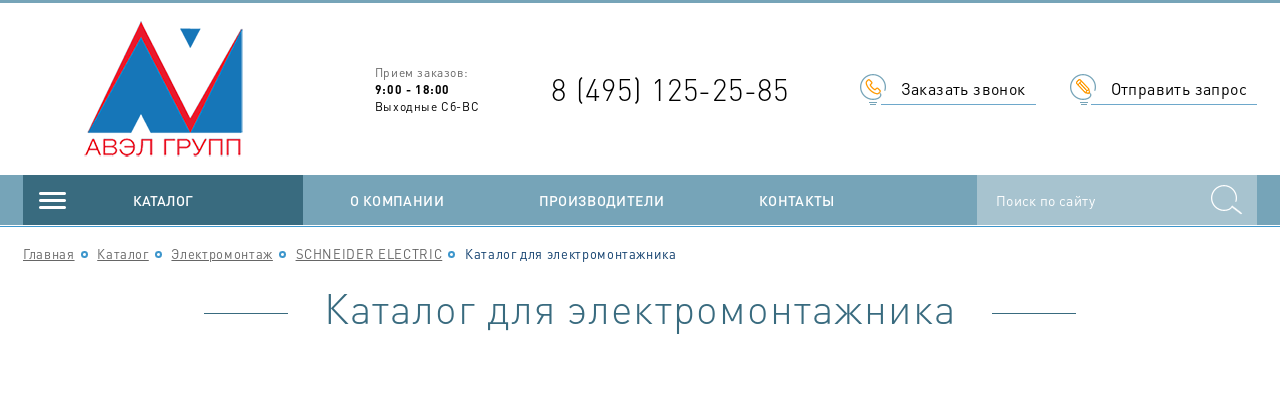

--- FILE ---
content_type: text/html; charset=utf-8
request_url: http://umi.avelgroup.ru/shop/elektromontazh/schneider-electric1/elektromontazh/
body_size: 12945
content:
<!DOCTYPE html><html xmlns:umi="http://www.umi-cms.ru/TR/umi" xmlns:xlink="http://www.w3.org/TR/xlink">
<head>
<meta http-equiv="X-UA-Compatible" content="IE=edge">
<meta http-equiv="Content-Type" content="text/html; charset=utf-8">
<meta name="keywords" content="">
<meta name="description" content="">
<meta name="viewport" content="width=device-width, initial-scale=1">
<meta name="format-detection" content="telephone=no">
<meta name="SKYPE_TOOLBAR" content="SKYPE_TOOLBAR_PARSER_COMPATIBLE">
<title>Каталог для электромонтажника</title>
<link rel="canonical" href="http://avelgroup.ru/shop/elektromontazh/schneider-electric1/elektromontazh/">
<link rel="apple-touch-icon" href="/templates/rubikon2/apple-touch-icon.png">
<link rel="icon" href="/templates/rubikon2/favicon.ico" type="image/x-icon">
<link rel="shortcut icon" href="/templates/rubikon2/favicon.ico" type="image/x-icon">
<link rel="stylesheet" href="/templates/rubikon2/css/owl.carousel.css">
<link rel="stylesheet" href="/templates/rubikon2/css/fancybox.css">
<link rel="stylesheet" href="/templates/rubikon2/css/styles.css">
<link rel="stylesheet" href="/templates/rubikon2/css/custom.css">
<link rel="stylesheet" href="/templates/rubikon2/css/response_1233.css" media="(max-width: 1233px)">
<link rel="stylesheet" href="/templates/rubikon2/css/response_1023.css" media="(max-width: 1023px)">
<link rel="stylesheet" href="/templates/rubikon2/css/response_767.css" media="(max-width: 767px)">
<link rel="stylesheet" href="/templates/rubikon2/css/response_479.css" media="(max-width: 479px)">
</head>
<body>
<div class="wrap">
<header><div class="wrapper_bg"><div class="top_line"></div></div>
<div class="cont">
<div class="logo"><a href="/"><img src="/images/rubikon/avell_logo1.png" alt=""></a></div>
<div class="time">
<span>Прием заказов:</span><p><strong>9:00 - 18:00</strong><br /> Выходные Сб-ВС</p></div>
<div class="phone">8 (495) 125-25-85</div>
<div class="links">
<a href="#callback_modal" class="callback_link modal_link">Заказать звонок</a><a href="#feedback_modal" class="feedback_link modal_link">Отправить запрос</a>
</div>
</div>
<div class="wrapper_bg border_bottom"><div class="cont"><div class="bottom">
<div class="modal_cont catalog">
<a href="/shop/" class="mini_modal_link catalog_link" data-modal-id="#catalog_modal">Каталог</a><div class="mini_modal" id="catalog_modal"><ul class="level1">
<li>
<a href="/shop/intergazcert/" class="sub_link">ИНТЕРГАЗСЕРТ</a><ul class="sub_menu">
<li><a href="/shop/intergazcert/svetovye-tehnologii/">СВЕТОВЫЕ ТЕХНОЛОГИИ</a></li>
<li><a href="/shop/intergazcert/galad/">GALAD</a></li>
<li><a href="/shop/intergazcert/lyudinovo-kabel/">ЛЮДИНОВОКАБЕЛЬ</a></li>
</ul>
</li>
<li>
<a href="/shop/svetotehnicheskaya-produkciya/" class="sub_link">Светотехника</a><ul class="sub_menu">
<li><a href="/shop/svetotehnicheskaya-produkciya/svetovye-tehnologii/">СВЕТОВЫЕ ТЕХНОЛОГИИ</a></li>
<li><a href="/shop/svetotehnicheskaya-produkciya/galad/">GALAD</a></li>
<li><a href="/shop/svetotehnicheskaya-produkciya/ledel/">LEDEL</a></li>
<li><a href="/shop/svetotehnicheskaya-produkciya/forus/">ФОКУС</a></li>
<li><a href="/shop/svetotehnicheskaya-produkciya/iek1/">IEK</a></li>
</ul>
</li>
<li>
<a href="/shop/machty-i-opory/" class="sub_link">Опоры, мачты, металлоконструкции</a><ul class="sub_menu">
<li><a href="/shop/machty-i-opory/opora-engineering/">ОПОРА ИНЖИНИРИНГ</a></li>
<li><a href="/shop/machty-i-opory/szmk/">СЗМК</a></li>
<li><a href="/shop/machty-i-opory/elsi1/">ЭЛСИ</a></li>
</ul>
</li>
<li>
<a href="/shop/kabel-provod-armatura/" class="sub_link">Кабель, провод, арматура</a><ul class="sub_menu">
<li><a href="/shop/kabel-provod-armatura/hka/">ХОЛДИНГ КАБЕЛЬНЫЙ АЛЬЯНС</a></li>
<li><a href="/shop/kabel-provod-armatura/lyudinovo-kabel/">ЛЮДИНОВОКАБЕЛЬ</a></li>
<li><a href="/shop/kabel-provod-armatura/saranskkabel/">САРАНСККАБЕЛЬ</a></li>
<li><a href="/shop/kabel-provod-armatura/estralin2/">ЭСТРАЛИН</a></li>
<li><a href="/shop/kabel-provod-armatura/energokabel/">ЭНЕРГОКАБЕЛЬ</a></li>
<li><a href="/shop/kabel-provod-armatura/niled/">НИЛЕД</a></li>
<li><a href="/shop/kabel-provod-armatura/kvt/">КВТ</a></li>
<li><a href="/shop/kabel-provod-armatura/transenergo/">ТРАНСЭНЕРГО</a></li>
</ul>
</li>
<li>
<a href="/shop/sistemy-dlya-prokladki-kabelya/" class="sub_link">Системы для прокладки кабеля</a><ul class="sub_menu">
<li><a href="/shop/sistemy-dlya-prokladki-kabelya/dkc1/">ДКС</a></li>
<li><a href="/shop/sistemy-dlya-prokladki-kabelya/obo-bettermann/">OBO BETTERMANN</a></li>
<li><a href="/shop/sistemy-dlya-prokladki-kabelya/kopos-electro1/">КОПОС-ЭЛЕКТРО</a></li>
<li><a href="/shop/sistemy-dlya-prokladki-kabelya/iek2/">IEK</a></li>
</ul>
</li>
<li>
<a href="/shop/nizkovol-tnoe-oborudovanie/" class="sub_link">Низковольтное оборудование</a><ul class="sub_menu">
<li><a href="/shop/nizkovol-tnoe-oborudovanie/lsis/">LS Industrial System</a></li>
<li><a href="/shop/nizkovol-tnoe-oborudovanie/abb/">ABB</a></li>
<li><a href="/shop/nizkovol-tnoe-oborudovanie/schneider-electric/">SCHNEIDER ELECTRIC</a></li>
<li><a href="/shop/nizkovol-tnoe-oborudovanie/iek/">IEK</a></li>
<li><a href="/shop/nizkovol-tnoe-oborudovanie/legrand1/">LEGRAND</a></li>
<li><a href="/shop/nizkovol-tnoe-oborudovanie/inkoteks/">ИНКОТЕКС</a></li>
<li><a href="/shop/nizkovol-tnoe-oborudovanie/fuji_electric/">FUJI Electric</a></li>
<li><a href="/shop/nizkovol-tnoe-oborudovanie/dkc2/">ДКС</a></li>
</ul>
</li>
<li>
<a href="/shop/elektromontazh/" class="sub_link">Электромонтаж</a><ul class="sub_menu">
<li><a href="/shop/elektromontazh/legrand2/">LEGRAND</a></li>
<li><a href="/shop/elektromontazh/schneider-electric1/">SCHNEIDER ELECTRIC</a></li>
<li><a href="/shop/elektromontazh/abb1/">ABB</a></li>
<li><a href="/shop/elektromontazh/dkc/">ДКС</a></li>
<li><a href="/shop/elektromontazh/kopos-electro/">КОПОС-ЭЛЕКТРО</a></li>
<li><a href="/shop/elektromontazh/iek1/">IEK</a></li>
</ul>
</li>
<li><a href="/shop/neftegaz/">Оборудование для нефтегазовой отрасли</a></li>
</ul></div>
</div>
<ul class="menu">
<li><a href="/about/">О компании</a></li>
<li><a href="/proizvoditeli1/">Производители</a></li>
<li><a href="/contacts/">Контакты</a></li>
<li><a href="/_/"></a></li>
</ul>
<a href="#" class="mob_menu_link"><span></span><span></span><span></span></a><div class="search"><form action="/search/search_do">
<input type="text" name="search_string" value="" class="input left" placeholder="Поиск по сайту"><button type="submit" class="submit_btn left"></button><div class="clear"></div>
</form></div>
</div></div></div></header><section class="page_content"><div class="cont">
<div class="breadcrumbs">
<a href="/">Главная</a><span class="sep"></span> <a href="/shop/">Каталог</a><span class="sep"></span> <a href="/shop/elektromontazh/">Электромонтаж</a><span class="sep"></span> <a href="/shop/elektromontazh/schneider-electric1/">SCHNEIDER ELECTRIC</a><span class="sep"></span> Каталог для электромонтажника</div>
<h1 class="page_title"><div>Каталог для электромонтажника</div></h1>
<div class="text_block"></div>
</div></section><footer><div id="map"><script type="text/javascript" charset="utf-8" async src="https://api-maps.yandex.ru/services/constructor/1.0/js/?um=constructor%3A3f3da75ebf0ec8b4d24ef09a311ce4a4ed52d1d3e77c99d7b6b21ad04f070968&amp;width=100%25&amp;height=450&amp;lang=ru_RU&amp;scroll=true"></script></div>
<div class="info"><div class="cont">
<div class="links">
<div class="title">НАВИГАЦИЯ</div>
<ul>
<li><a href="/">Главная</a></li>
<li><a href="/about/">О компании</a></li>
<li><a href="/proizvoditeli1/">Производители</a></li>
<li><a href="/contacts/">Контакты</a></li>
<li><a href="/_/"></a></li>
</ul>
</div>
<div class="links">
<div class="title">КАТАЛОГ</div>
<ul>
<li><a href="/shop/intergazcert/">ИНТЕРГАЗСЕРТ</a></li>
<li><a href="/shop/svetotehnicheskaya-produkciya/">Светотехника</a></li>
<li><a href="/shop/machty-i-opory/">Опоры, мачты, металлоконструкции</a></li>
<li><a href="/shop/kabel-provod-armatura/">Кабель, провод, арматура</a></li>
<li><a href="/shop/sistemy-dlya-prokladki-kabelya/">Системы для прокладки кабеля</a></li>
<li><a href="/shop/nizkovol-tnoe-oborudovanie/">Низковольтное оборудование</a></li>
<li><a href="/shop/elektromontazh/">Электромонтаж</a></li>
<li><a href="/shop/neftegaz/">Оборудование для нефтегазовой отрасли</a></li>
</ul>
</div>
<div class="contacts">
<div class="title">НАШИ КООРДИНАТЫ</div>
<div class="phone">8 (495) 125-25-85</div>
<div class="adres"><p>119415, Москва г, Вернадского пр-кт, дом № 41, строение 1</p></div>
<div class="email"><a href="mailto:info@avelgroup.ru">info@avelgroup.ru</a></div>
</div>
<div class="creator">
									Digital Production – <a href="https://tochka-ru.ru/" target="_blank">Точка.ру</a>
</div>
</div></div></footer>
</div>
<div class="modal" id="callback_modal">
<div class="modal_title">Заказать звонок</div>
<div class="data"><form xmlns="http://www.w3.org/1999/xhtml" method="post" action="/webforms/sendCustom/" class="form webforms" enctype="multipart/form-data"><input type="hidden" name="system_email_to" value="757"></input><div class="line "><div class="name">Имя<span class="required">*</span></div><div class="field"><input type="text" name="data[new][name]" class="input required" value=""></input></div></div><div class="line "><div class="name">Телефон<span class="required">*</span></div><div class="field"><input type="tel" name="data[new][phone]" class="input required" placeholder="+7 (___) ___-__-__" value=""></input></div></div><input type="hidden" name="system_form_id" value="137"></input><input type="hidden" name="ref_onsuccess" value="/webforms/posted/137/"></input><div class="submit"><button type="submit" class="submit_btn">Отправить</button></div></form></div>
</div>
<div class="modal" id="feedback_modal">
<div class="modal_title">Отправить запрос</div>
<div class="data"><form xmlns="http://www.w3.org/1999/xhtml" method="post" action="/webforms/sendCustom/" class="form webforms" enctype="multipart/form-data"><input type="hidden" name="system_email_to" value="757"></input><div class="line "><div class="name">Ваше имя</div><div class="field"><input type="text" name="data[new][vashe_imya]" class="input " value=""></input></div></div><div class="line "><div class="name">Ваш телефон<span class="required">*</span></div><div class="field"><input type="tel" name="data[new][phone]" class="input required" placeholder="+7 (___) ___-__-__" value=""></input></div></div><div class="line "><div class="name">Ваш e-mail<span class="required">*</span></div><div class="field"><input type="text" name="data[new][email]" class="input required" value=""></input></div></div><div class="line "><div class="name">Сообщение<span class="required">*</span></div><div class="field"><textarea name="data[new][msg]" value="" class="required"></textarea></div></div><input type="hidden" name="system_form_id" value="141"></input><input type="hidden" name="ref_onsuccess" value="/webforms/posted/141/"></input><div class="submit"><button type="submit" class="submit_btn">Отправить</button></div></form></div>
</div>
<div class="modal" id="success_modal">
<div class="modal_title">Спасибо!</div>
<div class="data"><div class="text">
							Спасибо за ваше сообщение, нам менеджер свяжется с Вами в ближайшее время.
						</div></div>
</div>
<script src="/templates/rubikon2/js/jquery-3.1.1.min.js"></script><script src="/templates/rubikon2/js/jquery-migrate-1.4.1.min.js"></script><script src="/templates/rubikon2/js/owl.carousel.min.js"></script><script src="/templates/rubikon2/js/fancybox.min.js"></script><script src="/templates/rubikon2/js/maskedinput.min.js"></script><script src="/templates/rubikon2/js/scripts.js"></script><script src="/templates/rubikon2/js/custom.js"></script>
</body>
</html>
<!-- This page generated in 0.26158 secs by XSLT, SITE MODE -->

--- FILE ---
content_type: text/css
request_url: http://umi.avelgroup.ru/templates/rubikon2/css/owl.carousel.css
body_size: 5107
content:
/**
 * Owl Carousel v2.2.1
 * Copyright 2013-2017 David Deutsch
 * Licensed under  ()
 */
/*
 *  Owl Carousel - Core
 */
.owl-carousel{
    /* position relative and z-index fix webkit rendering fonts issue */
    position: relative;
    z-index: 1;

    width: 100%;

    -webkit-tap-highlight-color: transparent;
}

.owl-carousel .owl-stage{
    position: relative;

    -ms-touch-action: pan-Y;
    -moz-backface-visibility: hidden;
    /* fix firefox animation glitch */
}
.owl-carousel .owl-stage:after{
    display: block;
    visibility: hidden;
    clear: both;

    height: 0;

    line-height: 0;

    content: '.';
}
.owl-carousel .owl-stage-outer{
    position: relative;

    overflow: hidden;
    /* fix for flashing background */

    -webkit-transform: translate3d(0px, 0px, 0px);
}
.owl-carousel .owl-wrapper,
.owl-carousel .owl-item{
    -webkit-transform: translate3d(0, 0, 0);
       -moz-transform: translate3d(0, 0, 0);
        -ms-transform: translate3d(0, 0, 0);

    -webkit-backface-visibility: hidden;
       -moz-backface-visibility: hidden;
        -ms-backface-visibility: hidden;
}
.owl-carousel .owl-item{
    position: relative;

    float: left;

    min-height: 1px;

    -webkit-backface-visibility: hidden;
    -webkit-tap-highlight-color: transparent;
    -webkit-touch-callout: none;
}

.owl-carousel .owl-nav.disabled,
.owl-carousel .owl-dots.disabled{
    display: none;
}
.owl-carousel .owl-nav .owl-prev,
.owl-carousel .owl-nav .owl-next,
.owl-carousel .owl-dot{
    cursor: pointer;
    cursor: hand;
    -webkit-user-select: none;
       -moz-user-select: none;
        -ms-user-select: none;
            user-select: none;

    -khtml-user-select: none;
}
.owl-carousel.owl-loaded{
    display: block;
}
.owl-carousel.owl-loading{
    display: block;

    opacity: 0;
}
.owl-carousel.owl-hidden{
    opacity: 0;
}
.owl-carousel.owl-refresh .owl-item{
    visibility: hidden;
}
.owl-carousel.owl-drag .owl-item{
    -webkit-user-select: none;
       -moz-user-select: none;
        -ms-user-select: none;
            user-select: none;
}
.owl-carousel.owl-grab{
    cursor: move;
    cursor: grab;
}
.owl-carousel.owl-rtl{
    direction: rtl;
}
.owl-carousel.owl-rtl .owl-item{
    float: right;
}

/* No Js */
.no-js .owl-carousel{
    display: block;
}

/*
 *  Owl Carousel - Animate Plugin
 */
.owl-carousel .animated{
    animation-duration: 1000ms;

    animation-fill-mode: both;
}

.owl-carousel .owl-animated-in{
    z-index: 0;
}

.owl-carousel .owl-animated-out{
    z-index: 1;
}

.owl-carousel .fadeOut{
    animation-name: fadeOut;
}

@keyframes fadeOut{
    0%{
        opacity: 1;
    }
    100%{
        opacity: 0;
    }
}

/*
 *  Owl Carousel - Auto Height Plugin
 */
.owl-height{
    transition: height 500ms ease-in-out;
}

/*
 *  Owl Carousel - Lazy Load Plugin
 */
.owl-carousel .owl-item .owl-lazy{
    opacity: 0;

    transition: opacity 400ms ease;
}

.owl-carousel .owl-item img.owl-lazy{
    transform-style: preserve-3d;
}

/*
 *  Owl Carousel - Video Plugin
 */
.owl-carousel .owl-video-wrapper{
    position: relative;

    height: 100%;

    background: #000;
}

.owl-carousel .owl-video-play-icon{
    position: absolute;
    top: 50%;
    left: 50%;
    z-index: 1;

    width: 80px;
    height: 80px;

    margin-top: -40px;
    margin-left: -40px;

    background: url('owl.video.play.png') no-repeat;

    cursor: pointer;
    transition: transform 100ms ease;

    -webkit-backface-visibility: hidden;
}

.owl-carousel .owl-video-play-icon:hover{
    -ms-transform: scale(1.3, 1.3);
        transform: scale(1.3, 1.3);
}

.owl-carousel .owl-video-playing .owl-video-tn,
.owl-carousel .owl-video-playing .owl-video-play-icon{
    display: none;
}

.owl-carousel .owl-video-tn{
    height: 100%;

    opacity: 0;
    background-repeat: no-repeat;
    background-position: center center;
    background-size: contain;

    transition: opacity 400ms ease;
}

.owl-carousel .owl-video-frame{
    position: relative;
    z-index: 1;

    width: 100%;
    height: 100%;
}


.owl-carousel .owl-nav .owl-prev,
.owl-carousel .owl-nav .owl-next{
    position: absolute;
    top: 50%;

    display: block;
    overflow: hidden;

    width: 44px;
    height: 53px;

    margin-top: -26px;

    background: url(../images/ic_slider_arrows.png) 0 0 no-repeat;

    text-indent: -9999px;
}

.owl-carousel .owl-nav .owl-prev{
    left: 0;

    background-position: 0 0;
}
.owl-carousel .owl-nav .owl-next{
    right: 0;

    background-position: 100% 0;
}

.owl-carousel .owl-nav .owl-prev:hover{
    background-position: 0 -53px;
}
.owl-carousel .owl-nav .owl-next:hover{
    background-position: 100% -53px;
}



.owl-dots{
    position: absolute;
    bottom: 17px;
    left: 0;

    width: 100%;
    height: 11px;

    text-align: center;
}

.owl-dot{
    display: inline-block;
    vertical-align: middle;
    width: 11px;
    height: 11px;
    margin: 0 5px;
    border: 1px solid #3e6e82;
    border-radius: 50%;
    background: #fff;
    transition: background .2s linear;
}

.owl-dot:hover,
.owl-dot.active{
    background: #ff9900;
}


--- FILE ---
content_type: text/css
request_url: http://umi.avelgroup.ru/templates/rubikon2/css/styles.css
body_size: 25843
content:
@font-face{    font-family: 'DINPro';    font-weight: 300;    font-style: normal;    src: url('../fonts/dinpro-light.eot');    src: url('../fonts/dinpro-light.woff') format('woff'),    url('../fonts/dinpro-light.ttf') format('truetype'),    url('../fonts/dinpro-light.svg') format('svg');}@font-face{    font-family: 'DINPro';    font-weight: normal;    font-style: normal;    src: url('../fonts/dinpro-regular.eot');    src: url('../fonts/dinpro-regular.woff') format('woff'),    url('../fonts/dinpro-regular.ttf') format('truetype'),    url('../fonts/dinpro-regular.svg') format('svg');}@font-face{    font-family: 'DINPro';    font-weight: 500;    font-style: normal;    src: url('../fonts/dinpro-medium.eot');    src: url('../fonts/dinpro-medium.woff') format('woff'),    url('../fonts/dinpro-medium.ttf') format('truetype'),    url('../fonts/dinpro-medium.svg') format('svg');}@font-face{    font-family: 'DINPro';    font-weight: 700;    font-style: normal;    src: url('../fonts/dinpro-bold.eot');    src: url('../fonts/dinpro-bold.woff') format('woff'),    url('../fonts/dinpro-bold.ttf') format('truetype'),    url('../fonts/dinpro-bold.svg') format('svg');}*{    -webkit-box-sizing: border-box;       -moz-box-sizing: border-box;            box-sizing: border-box;    margin: 0;    padding: 0;}*:before,*:after{    -webkit-box-sizing: border-box;       -moz-box-sizing: border-box;            box-sizing: border-box;}img{    border: none;}textarea{    overflow: auto;}input,textarea,input:active,textarea:active{         outline: none transparent !important;    box-shadow: none;    -moz-outline: none !important;}input[type=submit],button[type=submit]{    -webkit-border-radius: 0;    -webkit-appearance: none;}:focus{    outline: none;}/*---------------    Main styles---------------*/.clear{    clear: both;}.left{    float: left;}.right{    float: right;}html{    -webkit-font-smoothing: antialiased;    -moz-osx-font-smoothing: grayscale;}body{    background: #fff;    -webkit-text-size-adjust: 100%;}.wrap{    overflow: hidden;}.cont{    position: relative;    width: 100%;    max-width: 1264px;    margin: 0 auto;    padding: 0 15px;}.modal_cont{    position: relative;}.mini_modal{    position: absolute;    z-index: 999;    display: none;}.block_title{margin-bottom: 60px;color: #396b7f;font: 300 41px/41px DINPro;text-align: center;letter-spacing: .025em;}.block_title div{    position: relative;    display: inline-block;    vertical-align: top;    padding: 0 120px;}.block_title div:before,.block_title div:after{position: absolute;top: 50%;left: 0;display: block;width: 84px;height: 1px;margin-top: 5px;background: #396b7f;content: '';}.block_title div:after{    right: 0;    left: auto;}.block_title .icon{    position: relative;    display: inline-block;    vertical-align: top;}.block_title .icon:before{    position: absolute;    top: -9px;    left: 50%;    display: block;    width: 33px;    height: 16px;    margin-left: -16px;    background: url(../images/ic_block_title1.png) 0 0 no-repeat;    content: '';}.block_title .icon:after{position: absolute;bottom: -14px;left: 50%;display: block;width: 14px;height: 6px;margin-left: -7px;border-top: 1px solid #396b7f;border-bottom: 1px solid #396b7f;content: '';}.page_title{position: relative;margin-bottom: 60px;color: #396b7f;font: 300 41px/41px DINPro;text-align: center;letter-spacing: .025em;}.page_title:before{    position: absolute;    top: -9px;    left: 50%;    display: block;    width: 33px;    height: 16px;    margin-left: -16px;    background: url(../images/ic_block_title1.png) 0 0 no-repeat;    content: '';}.page_title:after{position: absolute;bottom: -14px;left: 50%;display: block;width: 14px;height: 6px;margin-left: -7px;border-top: 1px solid #396b7f;border-bottom: 1px solid #396b7f;content: '';}.page_title div{    position: relative;    display: inline-block;    vertical-align: top;    padding: 0 120px;}.page_title div:before,.page_title div:after{position: absolute;top: 50%;left: 0;display: block;width: 84px;height: 1px;margin-top: 5px;background: #396b7f;content: '';}.page_title div:after{    right: 0;    left: auto;}.page_content{    padding: 20px 0 0;}.breadcrumbs{    margin-bottom: 25px;    color: #0e3d6c;    font: 13px/17px DINPro;    letter-spacing: .05em;}.breadcrumbs a{    color: #666;}.breadcrumbs a:hover{    text-decoration: none;}.breadcrumbs .sep{    position: relative;    top: -1px;    display: inline-block;    vertical-align: middle;    width: 7px;    height: 7px;    margin: 0 6px;    border: 2px solid #3d96cc;    border-radius: 50%;    background: #fff;}.form .line{    margin-bottom: 19px;}.form .name{    margin-bottom: 10px;    color: #1f262d;    font: 15px/15px DINPro;}.form .field{    position: relative;}.form .input{    display: block;    width: 100%;    height: 50px;    padding: 0 19px;    color: #000;    font: 14px DINPro;    border: 1px solid #ccc;    background: #f5f9fb;    letter-spacing: .025em;}.form textarea{    display: block;    width: 100%;    height: 100px;    padding: 10px 19px;    color: #000;    font: 14px DINPro;    border: 1px solid #ccc;    background: #f5f9fb;    resize: none;    letter-spacing: .025em;}.form ::-webkit-input-placeholder{    color: #666;}.form ::-moz-placeholder{    color: #666;}.form :-moz-placeholder{    color: #666;}.form :-ms-input-placeholder{    color: #666;}.form .submit{    padding-top: 3px;}.form .submit_btn{display: inline-block;vertical-align: top;width: 100%;height: 53px;color: #fff;font: 700 16px DINPro;border: none;background: #76a4b8;cursor: pointer;text-transform: uppercase;transition: background .2s linear;}.form .submit_btn:hover{background: #396b7f;}/*---------------   Header---------------*/header .cont{    display: flex;    justify-content: space-between;    align-items: center;    align-content: flex-start;    flex-wrap: wrap;}header .logo{    width: 280px;    padding: 15px 0;    text-align: center;}header .logo a{    display: inline-block;    vertical-align: top;}header .logo img{    display: block;    max-width: 100%;}header .time{    color: #000;    font: 12px/17px DINPro;    letter-spacing: .05em;}header .time span{    display: block;    color: #666;}header .time b{    display: block;}header .phone{    color: #000;    font: 300 30px DINPro;    letter-spacing: .025em;}header .links a{    position: relative;    display: inline-block;    vertical-align: top;    margin-left: 20px;    padding-right: 10px;    padding-left: 20px;    color: #000;    font: 16px/30px DINPro;    border-bottom: 1px solid #6ea8cb;    text-decoration: none;    letter-spacing: .025em;    transition: color .2s linear;}header .links a + a{    margin-left: 55px;}header .links a.callback_link:before{    position: absolute;    bottom: -1px;    left: -21px;    display: block;    width: 26px;    height: 31px;    background: url(../images/ic_callback_link.png) 0 0 no-repeat;    content: '';}header .links a.feedback_link:before{    position: absolute;    bottom: -1px;    left: -21px;    display: block;    width: 26px;    height: 31px;    background: url(../images/ic_feedback_link.png) 0 0 no-repeat;    content: '';}header .links a:hover{    color: #6ea8cb;}header .bottom{    position: relative;    display: flex;    width: 100%;    justify-content: space-between;    align-items: stretch;    align-content: flex-start;    flex-wrap: wrap;}header .search{position: relative;width: 280px;background: #a7c3cf;}header .search .input{    display: block;width: 100%;height: 50px;padding: 0 60px 0 19px;color: #fff;font: 14px DINPro;border: none;background: #a7c3cf;letter-spacing: .025em;    }header .search ::-webkit-input-placeholder{    color: #fff;}header .search ::-moz-placeholder{    color: #fff;}header .search :-moz-placeholder{    color: #fff;}header .search :-ms-input-placeholder{    color: #fff;}header .search .submit_btn{    display: block;    width: 60px;    height: 50px;    margin-left: -60px;    border: none;    background: url(../images/ic_search.png) 50% 50% no-repeat;    cursor: pointer;}header .menu{    display: block;    display: flex;    width: calc(100% - 560px);    justify-content: space-around;    align-items: stretch;    align-content: flex-start;    flex-wrap: wrap;}header .menu li{    list-style: none;}header .menu li a{position: relative;display: inline-block;vertical-align: top;color: #fff;font: 500 14px/50px DINPro;text-decoration: none;text-transform: uppercase;letter-spacing: .025em;}header .mob_menu_link{    display: none;    width: calc(100% - 560px);    height: 50px;    padding: 13px 0;}header .mob_menu_link span{    display: block;    width: 35px;    height: 4px;    margin: 0 auto;    background: #000;    transition: background .2s linear;}header .mob_menu_link span + span{    margin-top: 6px;}header .mob_menu_link.active span{    background: #3d96cc;}header .catalog{    width: 280px;    height: 50px;}header .catalog_link{display: block;width: 100%;height: 50px;color: #fff;font: 500 14px/50px DINPro;background: #396b7f url(../images/ic_catalog_link.png) 16px 50% no-repeat;text-align: center;text-decoration: none;text-transform: uppercase;transition: background-color .2s linear;}header .catalog_link:hover,header .catalog_link.active{background-color: #396b7f;}#catalog_modal .level1{position: absolute;top: 1px;left: 0;z-index: 99;width: 280px;padding: 1px;background: #ddf1f6;box-shadow: inset 0 0 0 1px #9b9b9b,    0 3px 7px rgba(0,0,0,.22);}#catalog_modal .level1 > li{    display: block;    list-style: none;}#catalog_modal .level1 > li > a{position: relative;display: block;width: 100%;height: 54px;padding: 0 25px;color: #000;font: 700 16px/54px DINPro;text-decoration: none;letter-spacing: .025em;transition: .2s linear;}#catalog_modal .level1 > li > a.sub_link:after{position: absolute;top: 0;right: -28px;display: block;width: 28px;height: 54px;opacity: 0;border-top: 27px solid transparent;border-right: 14px solid transparent;border-bottom: 27px solid transparent;border-left: 14px solid #396b7f;content: '';transition: opacity .2s linear;}#catalog_modal .level1 > li:hover > a{color: #fff;background: #396b7f;}#catalog_modal .level1 > li:hover > a.sub_link:after{    opacity: 1;}#catalog_modal .sub_menu{    position: absolute;    top: 0;    left: 279px;    z-index: -1;    display: none;    width: 258px;    min-height: 100%;    padding: 1px;    background: #f7fbfc;    box-shadow: inset 0 0 0 1px #9b9b9b,    0 3px 7px rgba(0,0,0,.22);}#catalog_modal .level1 > li:hover .sub_menu{    display: block;}#catalog_modal .sub_menu > li{    display: block;    list-style: none;}#catalog_modal .sub_menu > li > a{position: relative;display: block;vertical-align: middle;width: 100%;height: 54px;padding: 0 30px;color: #0e3d6c;font: 500 16px/54px DINPro;text-decoration: none;letter-spacing: .025em;transition: .2s linear;}#catalog_modal .sub_menu > li > a:before{    position: absolute;    top: 24px;    left: 14px;    display: block;    width: 6px;    height: 6px;    border: 2px solid #3d96cc;    border-radius: 50%;    content: '';    transition: border-color .2s linear;}#catalog_modal .sub_menu > li > a:after{position: absolute;top: 0;right: -28px;display: block;width: 28px;height: 54px;opacity: 0;border-top: 27px solid transparent;border-right: 14px solid transparent;border-bottom: 27px solid transparent;border-left: 14px solid #396b7f;content: '';transition: opacity .2s linear;}#catalog_modal .sub_menu > li:hover > a{color: #fff;background: #396b7f;}#catalog_modal .sub_menu > li:hover > a:before{    border-color: #fff;}#catalog_modal .sub_menu > li:hover > a:after{    opacity: 1;}#catalog_modal .level3{    position: absolute;    top: 0;    left: 257px;    z-index: 99;    z-index: -1;    display: none;    width: 280px;    height: 100%;    padding: 1px;    background: #fdfefe;    box-shadow: inset 0 0 0 1px #9b9b9b,    0 3px 7px rgba(0,0,0,.22);}#catalog_modal .sub_menu > li:hover .level3{    display: block;}#catalog_modal .level3 > li{    display: block;    list-style: none;}#catalog_modal .level3 > li > a{    position: relative;    z-index: 1;    display: block;    vertical-align: middle;    width: 100%;    height: 54px;    padding: 0 10px 0 30px;    color: #0e3d6c;    font: 16px/54px DINPro;    text-decoration: none;    letter-spacing: .025em;    transition: .2s linear;}#catalog_modal .level3 > li:hover > a{    color: #fff;    background: #5aa5d3;}/*---------------   Sidebar---------------*/aside{    width: 280px;}aside .cats{    margin-bottom: 40px;}aside .cats .title{margin-bottom: 4px;padding-bottom: 10px;color: #396b7f;font: 500 22px DINPro;border-bottom: 3px solid #396b7f;text-align: center;letter-spacing: .025em;}aside .cats > ul > li{    list-style: none;    border-bottom: 1px solid #d1e9f9;}aside .cats > ul > li > a{    position: relative;    display: block;    padding: 18px 24px 19px;    color: #0e3d6c;    font: 500 15px DINPro;    background: #f7fbfc;    text-decoration: none;    letter-spacing: .025em;    transition: .2s linear;}aside .cats > ul > li > a:before{    position: absolute;    top: 26px;    left: 9px;    display: block;    width: 6px;    height: 6px;    border: 2px solid #3d96cc;    border-radius: 50%;    content: '';}aside .cats > ul > li > a:hover,aside .cats > ul > li > a.active{color: #fff;background: #396b7f;}aside .cats .sub_cats{    display: none;    padding: 10px;    background: #fdfefe;}aside .cats .sub_cats li{    list-style: none;}aside .cats .sub_cats li a{    position: relative;    display: block;    padding: 5px 10px 7px 28px;    color: #0e3d6c;    font: 16px DINPro;    text-decoration: none;    letter-spacing: .025em;    transition: .2s linear;}aside .cats .sub_cats li a:before{    position: absolute;    top: 16px;    left: 12px;    display: block;    width: 8px;    height: 2px;    background: #00a1b2;    content: '';    transition: background .2s linear;}aside .cats .sub_cats li a:hover,aside .cats .sub_cats li a.active{color: #fff;background: #ff9900;}aside .cats .sub_cats li a:hover:before,aside .cats .sub_cats li a.active:before{    background: #fff;}/*---------------   Main section---------------*/.main_slider{    margin-bottom: 60px;}.main_slider .slide{    display: none;    justify-content: space-between;    align-items: center;    align-content: flex-start;    flex-wrap: wrap;}.main_slider .owl-carousel .slide:first-child,.main_slider .owl-carousel.owl-loaded .slide{    display: flex;}.main_slider .slide .info{    width: 510px;    padding-left: 75px;}.main_slider .slide .info .title{    color: #000;    font: 300 57px/57px DINPro;    letter-spacing: .025em;}.main_slider .slide .info .title a{    color: #000;    text-decoration: none;}.main_slider .slide .info .desc{margin-top: 5px;color: #396b7f;font: 700 36px DINPro;}.main_slider .slide .info .details{display: inline-block;vertical-align: top;height: 50px;margin-top: 45px;padding: 0 15px 0 33px;color: #fff;font: 500 14px/50px DINPro;background: #ff9900;text-decoration: none;text-transform: uppercase;transition: background-color .2s linear;}.main_slider .slide .info .details img{    position: relative;    top: -1px;    display: inline-block;    vertical-align: middle;    margin-left: 16px;}.main_slider .slide .info .details:hover{    background-color: #49b1f2;}.main_slider .slide .img{    display: block;    width: calc(100% - 510px);    height: 444px;    line-height: 444px;    text-decoration: none;}.main_slider .slide .img img{    position: relative;    top: -1px;    display: inline-block;    vertical-align: middle;    max-width: 100%;}.cats_wall{    margin-bottom: 40px;}.cats_wall .grid{    display: flex;    margin-left: -6px;    justify-content: flex-start;    align-items: stretch;    align-content: flex-start;    flex-wrap: wrap;}.cats_wall .cat_wrap{    flex-direction: column;    width: 25%;    margin-bottom: 30px;}.cats_wall .cat{    position: relative;    display: block;    overflow: hidden;    width: calc(100% - 6px);    margin-left: 6px;    color: #000;    font: 700 16px/19px DINPro;    text-align: center;    text-decoration: none;    letter-spacing: .025em;}.cats_wall .cat img{    display: block;    width: 100%;}.cats_wall .cat .name{    position: absolute;    bottom: 0;    left: 0;    display: table;    width: 100%;}.cats_wall .cat .name .box{    display: table-cell;    vertical-align: middle;    width: 100%;    height: 54px;    padding: 10px;    background: rgba(255,255,255,.9);    transition: background .2s linear;}.cats_wall .cat:hover{color: #fff;outline: 2px solid #ff9900;outline-offset: -2px;}.cats_wall .cat:hover .name .box{background: #ff9900;}.partners{    margin-bottom: 50px;}.partners .block_title{    margin-bottom: 40px;}.partners .slider{    padding: 0 45px;}.partners .slide{    display: none;    height: 100px;    line-height: 100px;    text-align: center;}.partners .owl-carousel.owl-loaded .slide{    display: block;}.partners .slide img{    position: relative;    top: -1px;    vertical-align: middle;    max-width: 90%;    max-height: 100%;}.text_block{    padding-bottom: 10px;    color: #000;    font: 14px/27px DINPro;    letter-spacing: .025em;}.text_block h1,.text_block .title{    margin-bottom: 25px;    font: 300 45px/45px DINPro;}.text_block p{    margin-bottom: 20px;}.text_block .cat_logo{    width: 260px;    height: 135px;    margin-right: 20px;    margin-bottom: 20px;    line-height: 135px;    text-align: center;}.text_block .cat_logo img{    position: relative;    top: -1px;    display: inline-block;    vertical-align: middle;    max-width: 100%;    max-height: 100%;}.text_block .spoler_link{    position: relative;    display: block;    width: 100%;    height: 25px;    margin-bottom: 22px;    padding-right: 25px;    color: #3d96cc;    font: 13px/25px DINPro;    text-align: right;    text-decoration: none;}.text_block .spoler_link span{    position: relative;    z-index: 2;    display: inline-block;    vertical-align: top;    padding: 0 10px;    background: #fff;}.text_block .spoler_link:before{    position: absolute;    top: 50%;    left: 0;    z-index: 1;    display: block;    width: 100%;    height: 1px;    background: #3d96cc;    content: '';}.text_block .spoler_link:after{    position: absolute;    top: 0;    right: 0;    z-index: 2;    display: block;    width: 25px;    height: 25px;    border-radius: 50%;    background: #fff url(../images/ic_spoler_link.png) 0 0 no-repeat;    content: '';}.text_block .spoler_link:hover:after{    background-position: 0 -25px;}.text_block .hide{    display: none;}.content{    width: calc(100% - 317px);}.pagination{    padding: 30px 0 60px;    text-align: center;}.pagination a{position: relative;display: inline-block;vertical-align: top;width: 38px;height: 38px;margin: 0 3px;color: #76a4b8;font: 500 16px/38px DINPro;border-radius: 50%;text-decoration: none;transition: .2s linear;}.pagination a:after{position: absolute;bottom: -7px;left: 50%;display: block;width: 12px;height: 5px;margin-left: -6px;opacity: 0;border-top: 2px solid #76a4b8;border-bottom: 2px solid #76a4b8;content: '';transition: opacity .2s linear;}.pagination a:hover,.pagination a.active{color: #fff;background: #76a4b8;}.pagination a:hover:after,.pagination a.active:after{    opacity: 1;}.pagination .sep{    display: inline-block;    vertical-align: top;    width: 38px;    height: 38px;    margin: 0 3px;    color: #3d96cc;    font: 500 16px/38px DINPro;}.pagination a.prev,.pagination a.next{    background: url(../images/ic_pag_arrows.png) 0 0 no-repeat;    transition: none;}.pagination a.prev{    margin-right: 16px;    background-position: 0 0;}.pagination a.next{    margin-left: 16px;    background-position: 100% 0;}.pagination a.prev:hover{    background-position: 0 -38px;}.pagination a.next:hover{    background-position: 100% -38px;}.products .grid{    display: flex;    margin-left: -36px;    justify-content: flex-start;    align-items: stretch;    align-content: flex-start;    flex-wrap: wrap;}.products .product_wrap{    flex-direction: column;    width: 33.333%;    margin-bottom: 43px;}.products .product{position: relative;height: 100%;margin-left: 36px;padding-bottom: 70px;border: 1px solid #d9e9f1;transition: .2s linear;}.products .product:hover{border-color: #396b7f;box-shadow: inset 0 0 0 1px #396b7f;}.products .product .thumb{    padding: 1px 1px 0;}.products .product .thumb a{    display: block;    height: 225px;    line-height: 225px;    text-align: center;}.products .product .thumb img{    position: relative;    top: -1px;    display: inline-block;    vertical-align: middle;    max-width: 100%;    max-height: 100%;}.products .product .name a{    display: inline-block;    vertical-align: top;    padding: 0 10px;    color: #0e3d6c;    font: 500 16px/21px DINPro;    text-decoration: none;    letter-spacing: .025em;    transition: color .2s linear;}.products .product .name a:hover{    color: #005e9f;    text-decoration: underline;}.products .product .download{    position: absolute;    bottom: -1px;    left: 0;    width: 100%;    text-align: center;}.products .product .download a{    position: relative;    display: inline-block;    vertical-align: top;    width: 211px;    max-width: 100%;    height: 50px;    color: #0e3d6c;    font: 500 14px/47px DINPro;    border: 1px solid #9d9d9d;    text-decoration: none;    text-transform: uppercase;    transition: .2s linear;}.products .product .download a .icon{    position: relative;    top: -2px;    display: inline-block;    vertical-align: middle;    width: 29px;    height: 29px;    margin-left: 16px;    background: url(../images/ic_download_link.png) 0 0 no-repeat;}.products .product .download a:after{position: absolute;bottom: -1px;left: -1px;display: block;width: calc(100% + 2px);height: 12px;border: 3px solid #396b7f;border-top: none;content: '';}.products .product .download a:hover{color: #fff;border-color: #396b7f;background: #396b7f;}.products .product .download a:hover .icon{    background-position: 0 -29px;}/*---------------   Footer---------------*/footer{    margin-top: 40px;}footer .info{position: relative;z-index: 99;padding: 45px 0;background: #396b7f;box-shadow: 0 -3px 7px rgba(0,0,0,.35);}footer .info .cont{    display: flex;    justify-content: space-between;    align-items: flex-start;    align-content: flex-start;    flex-wrap: wrap;}footer .info .title{    margin-bottom: 23px;    color: #fff;    font: 19px/19px DINPro;    text-transform: uppercase;    letter-spacing: .025em;}footer .info .links li{    list-style: none;}footer .info .links li + li{    margin-top: 5px;}footer .info .links a{    display: inline-block;    vertical-align: top;    margin-left: -15px;    padding: 4px 15px 6px;    color: #fff;    font: 14px/18px DINPro;    text-decoration: none;    letter-spacing: .025em;    transition: background .2s linear;}footer .info .links a.all_link{    margin-top: 10px;    text-decoration: underline;}footer .info .links a:hover{background: #ff9900;text-decoration: none;}footer .info .phone{    margin-bottom: 20px;    padding-bottom: 5px;    padding-left: 38px;    color: #fff;    font: 28px/26px DINPro;    background: url(../images/ic_footer_phone.png) 0 50% no-repeat;    letter-spacing: .025em;}footer .info .adres{    margin-bottom: 20px;    padding-left: 38px;    color: #fff;    font: 14px/19px DINPro;    background: url(../images/ic_footer_adres.png) 0 0 no-repeat;    letter-spacing: .025em;}footer .info .email{    padding-bottom: 5px;    padding-left: 38px;    color: #fff;    font: 14px/26px DINPro;    background: url(../images/ic_footer_email.png) 0 50% no-repeat;    letter-spacing: .025em;}footer .info .email a{    color: #fff;}footer .info .email a:hover{    text-decoration: none;}footer .info .creator{    color: #fff;    font: 14px/26px DINPro;    letter-spacing: .025em;    align-self: flex-end;}footer .info .creator a{    color: #fff;    text-decoration: none;}footer .info .creator a:hover{    text-decoration: underline;}#map{    overflow: hidden;    width: 100%;    height: 360px;}/*---------------   PopUp---------------*/.modal{    display: none;    width: 460px;}.modal_title{padding: 10px 20px 15px;color: #fff;font: 26px DINPro;background: #76a4b8;text-align: center;letter-spacing: .025em;}.modal .data{    padding: 40px 55px;}.modal .text{    color: #000;    font: 14px DINPro;    text-align: center;    letter-spacing: .025em;}aside .cats > ul > li > a.active:before,aside .cats > ul > li > a:hover:before{    opacity: 0;}

--- FILE ---
content_type: text/css
request_url: http://umi.avelgroup.ru/templates/rubikon2/css/custom.css
body_size: 11268
content:
.products .product .thumb {
    display: block;

    height: 225px;

    line-height: 225px;

    text-align: center;
}

.products .product .name {
    display: inline-block;
    vertical-align: top;

    padding: 0 10px;

    color: #0e3d6c;
    font: 500 16px/21px DINPro;

    text-decoration: none;
    letter-spacing: .025em;
    transition: color .2s linear;
}



.search.inline{
    position: relative;

    width: 280px;
}

.search.inline:after{
    position: absolute;
    bottom: -2px;
    left: 0;

    display: block;

    width: 100%;
    height: 1px;

    background: #3d96cc;

    content: '';
}

.search.inline .input{
    display: block;

    width: 100%;
    height: 50px;

    padding: 0 60px 0 19px;

    color: #333;
    font: 14px DINPro;

    border: none;
    background: #f5f9fb;

    letter-spacing: .025em;
}

.search.inline ::-webkit-input-placeholder{
    color: #666;
}
.search.inline ::-moz-placeholder{
    color: #666;
}
.search.inline :-moz-placeholder{
    color: #666;
}
.search.inline :-ms-input-placeholder{
    color: #666;
}

.search.inline .submit_btn{
    display: block;

    width: 60px;
    height: 50px;

    margin-left: -60px;

    border: none;
    background: url(../images/ic_search.png) 50% 50% no-repeat;

    cursor: pointer;
}


dl.search span{

width: 20px;

display: inline-block;
}


.input.error, textarea.error{
    box-shadow: 0px 0px 7px 1px red;
}

#catalog_modal .sub_menu{width: 367px;}


.wrapper_bg{
    background: #76a4b8;
    position: relative;
}


.top_line{

height: 3px;
}

.wrapper_bg.border_bottom:after{
        position: absolute;
    bottom: -2px;
    left: 0;
    display: block;
    width: 100%;
    height: 1px;
    background: #3d96cc;
    content: '';
}
.cats_wall.wrapper_bg{
    padding: 40px 0px 30px 0px;
}

.cats_wall.wrapper_bg .block_title{
    color: #fff;
}

.cats_wall.wrapper_bg .block_title div:before,.cats_wall.wrapper_bg  .block_title div:after{

background: #fff;
}
.cats_wall.wrapper_bg .block_title .icon:after{
    border-color: #fff;
}


.cats_wall.wrapper_bg .block_title .icon:before{
    background: url(../images/ic_block_title2.png) 0 0 no-repeat;
}
#catalog_modal .sub_menu{width: 367px;}


#catalog_modal .level3{

left: 100%;

margin-left: -1px;

height: auto;
}

#catalog_modal .level3{

min-height: 100%;
}
#catalog_modal .sub_menu > li:hover .level3 {display:none;}
#catalog_modal .sub_menu li:hover > .level3 { display:block;}
#catalog_modal .level3 > li > a{

height: auto;
}


#catalog_modal .level3{

min-height: 100%;
}
#catalog_modal .sub_menu > li:hover .level3 {display:none;}
#catalog_modal .sub_menu li:hover > .level3 { display:block;}
#catalog_modal .level3 > li > a{

height: auto;
}


#catalog_modal .level1{
    width: 400px;
}

#catalog_modal .sub_menu{width: 535px;left: 400px;}

.products .product{

border-color: transparent;
}
.products .product:hover{
    box-shadow: none;
    border-color: transparent;
}

.page_title:before, .page_title:after{
    content:none;
    display:none;
}

.text_block .cat_logo{
    height: auto;
    line-height: normal;
    background: #fff;
    position: relative;
    z-index: 1111;
    text-align: left;
    margin-bottom: 0px;
}
.text_block .cat_logo img{
    width: 100%;
    top: 0px;
}


.text_block a{
    color:#3d96cc;
}
.text_block .spoler_link:before{
    display:none;

}


.product_info .articul{
    margin-bottom: 14px;
    padding: 0 28px;

    color: #000;
    font: 16px/34px DINPro;

    background: #edf3f5;
}


.product_info .img{
    width: calc(50% - 20px);

    margin-bottom: 45px;
}

.product_info .img a,
.product_info .img img{
    display: block;

    width: 100%;
}



.certs{
    display: flex;

    margin-left: -38px;

    justify-content: flex-start;
    align-items: stretch;
    align-content: flex-start;
    flex-wrap: wrap;
}

.certs .item_wrap{
    width: 25%;

    margin-bottom: 38px;
}

.certs .item{
    display: block;

    width: calc(100% - 38px);

    margin-left: 38px;

    color: #0e3d6c;
    font: 500 15px/20px DINPro;

    text-decoration: none;
    letter-spacing: .025em;
}

.certs .item .thumb{
    position: relative;

    margin-bottom: 15px;
}

.certs .item .thumb:after{
    position: absolute;
    right: 10px;
    bottom: 10px;

    display: block;

    width: 32px;
    height: 30px;

    background: url(../images/ic_zoom.png) 0 0 no-repeat;

    content: '';
}

.certs .item img{
    display: block;

    width: 100%;
}

.certs .item:hover{
    text-decoration: underline;
}



.tabs{
    margin-bottom: 30px;

    border-bottom: 2px solid #396b7f;

    text-align: center;
}

.tabs li{
    display: inline-block;
    vertical-align: top;

    width: 322px;
    max-width: calc(33.333% - 9px);

    margin: 0 3px;

    list-style-type: none;

    cursor: pointer;
}

.tabs li a{
    display: block;

    color: #0e3d6c;
    font: 20px/48px DINPro;

    background: #f7fbfc;

    text-decoration: none;
    transition: .2s linear;
}


.tabs li.active a{
    color: #fff;

    background: #396b7f;
}

.tab_content{
    display: none;
}

.text_block .col.right{
    width: 350px;
    max-width: 100%;
}

.text_block .col.left{
    width: calc(100% - 390px);
    max-width: 100%;
}


.text_block iframe{
    display: block;

    max-width: 100%;

    margin-bottom: 20px;
}
.text_block .col.right{
    width: 350px;
    max-width: 100%;
}

.text_block .col.left{
    width: calc(100% - 390px);
    max-width: 100%;
}


.text_block iframe{
    display: block;

    max-width: 100%;

    margin-bottom: 20px;
}


.text_block a{
    color: #036;
}
.text_block a:hover{
    text-decoration: none;
}


.text_block .noty{
    width: 575px;
    max-width: 100%;

    margin-right: 30px;
    margin-bottom: 20px;
    padding: 35px 35px 15px 80px;

    background: #f3f6f7 url(../images/ic_noty.png) 11px 20px no-repeat;
}

.text_block .noty .name{
    margin-bottom: 18px;

    color: #0e3d6c;
    font: 20px/20px DINPro;
}


.text_block img{
    display: block;

    max-width: 100%;

    margin-bottom: 20px;
}

.text_block img.left{
    margin-top: 5px;
    margin-right: 50px;
}
.text_block img.right{
    margin-top: 5px;
    margin-left: 50px;
}


.text_block figure{
    display: block;

    margin-bottom: 40px;
}

.text_block figure img{
    display: block;

    width: 100%;

    margin: 0 0 15px;

    border: 1px solid #f3f3f3;
}

.text_block figure figcaption{
    color: #005c73;
    font: 500 15px/20px DINPro;

    letter-spacing: .025em;
}


.text_block ol{
    margin-bottom: 40px;

    counter-reset: li;
}
.text_block ol li{
    position: relative;

    padding-left: 60px;

    font-size: 18px;

    list-style: none;
}

.text_block ol li + li{
    margin-top: 30px;
}

.text_block ol li:before{
    position: absolute;
    top: -7px;
    left: 0;

    width: 38px;
    height: 38px;

    padding-left: 5px;

    color: #fff;
    font: 24px/38px DINPro;

    border-radius: 50%;
    background: #396b7f;

    content: counter(li)'.';
    counter-increment: li;
    text-align: center;
}


.text_block .table-responsive{
    overflow: auto;

    max-width: 100%;
}


.text_block .level1{
    margin-bottom: 40px;
}
.text_block .level1 > li{
    padding-left: 40px;

    font-size: 19px;
    line-height: 24px;

    list-style: none;

    background: url(../images/ic_li.png) 0 0 no-repeat;

    letter-spacing: .025em;
}

.text_block .level2{
    margin-top: 5px;
}
.text_block .level2 > li{
    padding-left: 28px;

    font-size: 17px;

    list-style: none;

    background: url(../images/ic_li.png) 0 4px no-repeat;
    background-size: 17px auto;

    line-break: normal;
}

.text_block .level3{
    margin-top: 5px;
}
.text_block .level3 > li{
    padding-left: 18px;

    font-size: 15px;

    list-style: none;

    background: url(../images/ic_li.png) 0 7px no-repeat;
    background-size: 12px auto;

    line-break: normal;
}

.text_block .level4{
    margin-top: 5px;
}
.text_block .level4 > li{
    position: relative;

    padding-left: 20px;

    font-size: 13px;

    list-style: none;

    background: none;

    line-break: normal;
}
.text_block .level4 > li:before{
    position: absolute;
    top: 9px;
    left: 5px;

    display: block;

    width: 6px;
    height: 6px;

    border-radius: 50%;
    background: #395773;

    content: '';
}

.text_block .level5{
    margin-top: 5px;
}
.text_block .level5 > li{
    position: relative;

    padding-left: 17px;

    font-size: 13px;
    line-height: 20px;

    list-style: none;

    background: none;

    line-break: normal;
}
.text_block .level5 > li:before{
    position: absolute;
    top: 7px;
    left: 0;

    display: block;

    width: 6px;
    height: 6px;

    background: #395773;

    content: '';
}


.text_block table{
    margin-bottom: 30px;

    border-spacing: 0;
    border-collapse: collapse;
}

.text_block table .alignleft{
    text-align: left;
}

.text_block table th{
    vertical-align: middle;

    height: 49px;

    padding: 0 30px;

    color: #fff;
    font: 500 16px DINPro;

    background: #396b7f;

    text-align: center;
    text-transform: uppercase;
    letter-spacing: .025em;
}

.text_block table th + th{
    border-left: 1px solid #395773;
}

.text_block table td{
    vertical-align: middle;

    min-width: 240px;

    padding: 10px 30px;

    color: #000;
    font: 16px DINPro;

    border-bottom: 1px dotted #395773;
    background: #fff;

    text-align: center;
    letter-spacing: .025em;
}

.text_block table td b{
    font-size: 18px;
}

.text_block table td + td{
    border-left: 1px solid #395773;
}

.text_block table tr:nth-child(2n) td{
    background: #f3f6f7;
}

.text_block h1,
.text_block .title{
    margin-bottom: 25px;

    font: 300 45px/45px DINPro;
}

.text_block h2{
    margin-top: 40px;
    margin-bottom: 20px;

    color: #0e3d6c;
    font: 30px DINPro;

    letter-spacing: .025em;
}

.text_block h3{
    margin-top: 30px;
    margin-bottom: 20px;

    color: #0e3d6c;
    font: 24px DINPro;

    letter-spacing: .025em;
}


.mini_modal{

z-index: 9999;
}

.top_line_header{

display: block;

height: 30px;
}

.text_block_category{

/* border: 1px solid #396b7f; */

position: relative;

margin-bottom: 20px;
}

.text_block .spoler_link{

position: absolute;

bottom: 0px;

margin-bottom: -11px;
}

.text_block .spoler_link:after{

right: 24px;
}

.text.left_block{
    padding-right: 10px;
}


.table-full table{
    width: 100% !important;
}
.table-full table th,.table-full table td{
    min-width: auto;
}


--- FILE ---
content_type: text/css
request_url: http://umi.avelgroup.ru/templates/rubikon2/css/response_1233.css
body_size: 1296
content:
@media (max-width: 1233px){
    /*---------------
	    Main styles
	---------------*/



    /*---------------
		Header
	---------------*/
    header .logo{
        width: auto;
    }


    header .links a + a{
        margin-left: 35px;
    }


    header .menu{
        width: calc(100% - 530px);

        padding: 0 10px;
    }


    header .search{
        width: 250px;
    }



    /*---------------
		Sidebar
	---------------*/



    /*---------------
		Main section
	---------------*/
    .main_slider .slide .img{
        width: calc(100% - 450px);
        height: 360px;

        line-height: 360px;
    }

    .main_slider .slide .info{
        width: 450px;
    }

    .main_slider .slide .info .title{
        font-size: 47px;
        line-height: 47px;
    }

    .main_slider .slide .info .desc{
        font-size: 28px;
    }


    .content{
        width: calc(100% - 300px);
    }


    .products .grid{
        margin-left: -15px;
    }

    .products .product{
        margin-left: 15px;
    }



    /*---------------
		Footer
	---------------*/
    footer .info .creator{
        width: 100%;

        margin-top: 25px;
    }



    /*---------------
		PopUp
	---------------*/
}


--- FILE ---
content_type: text/css
request_url: http://umi.avelgroup.ru/templates/rubikon2/css/response_1023.css
body_size: 3327
content:
@media (max-width: 1023px){
    /*---------------
        Main styles
    ---------------*/
    .block_title,
    .page_title{
        margin-bottom: 40px;

        font-size: 36px;
    }



    /*---------------
        Header
    ---------------*/
    header .links a{
        display: block;
    }
    header .links a + a{
        margin-top: 10px;
        margin-left: 20px;
    }


    header .search{
        width: 280px;
    }


    header .mob_menu_link{
        display: block;
    }

    header .menu{
        position: absolute;
        top: 51px;
        left: 0;
        z-index: 999;

        display: none;

        width: 100%;

        border: 2px solid #3d96cc;
        background: #fff;

        text-align: center;
    }


    #catalog_modal .level1,
    #catalog_modal{
        width: 100%;
    }

    #catalog_modal .level1 > li:hover > a.sub_link:after,
    #catalog_modal .sub_menu > li:hover > a:after{
        opacity: 0;
    }

    #catalog_modal .level1 > li:hover .sub_menu,
    #catalog_modal .sub_menu > li:hover .level3{
        display: none;
    }

    #catalog_modal .sub_menu{
        position: relative;
        top: 0;
        left: 0;
        z-index: 1;

        width: 100%;
    }

    #catalog_modal .level3{
        position: relative;
        top: 0;
        left: 0;
        z-index: 2;

        width: 100%;
    }



    /*---------------
        Sidebar
    ---------------*/
    aside{
        width: 100%;
    }



    /*---------------
        Main section
    ---------------*/
    .main_slider{
        margin-bottom: 45px;
    }

    .main_slider .slide{
        padding-top: 40px;
    }

    .main_slider .slide .info{
        position: relative;
        z-index: 2;

        width: 100%;

        margin-bottom: -100px;
        padding: 0;

        text-align: center;
    }

    .main_slider .slide .info .details{
        margin-top: 30px;
    }

    .main_slider .slide .img{
        width: 100%;
        height: auto;

        line-height: normal;
    }


    .cats_wall{
        margin-bottom: 20px;
    }

    .cats_wall .cat_wrap{
        width: 33.333%;
    }


    .text_block h1,
    .text_block .title{
        font-size: 36px;
        line-height: 36px;
    }


    .content{
        width: 100%;
    }


    .products .product_wrap{
        margin-bottom: 40px;
    }


    .pagination{
        padding: 0 0 40px;
    }



    .text_block .col.right{
        overflow: hidden;

        width: 100%;
    }

    .text_block figure{
        float: left;

        width: calc(50% - 20px);
    }

    .text_block figure:nth-child(2n){
        float: right;
    }


    .text_block .col.left{
        width: 100%;
    }


    .text_block .noty{
        width: 100%;

        margin-right: 0;
    }



    /*---------------
        Footer
    ---------------*/
    footer{
        margin-top: 10px;
    }


    footer .info{
        padding: 35px 0 30px;
    }


    footer .contacts{
        width: 100%;

        margin-top: 25px;
    }


    #map{
        height: 300px;
    }



    /*---------------
        PopUp
    ---------------*/
}


--- FILE ---
content_type: text/css
request_url: http://umi.avelgroup.ru/templates/rubikon2/css/response_767.css
body_size: 2390
content:
@media (max-width: 767px){
    /*---------------
        Main styles
    ---------------*/
    .block_title div,
    .page_title div{
        padding: 0;
    }
    .block_title div:before,
    .block_title div:after,
    .page_title div:before,
    .page_title div:after{
        display: none;
    }


    .block_title,
    .page_title{
        font-size: 32px;
    }



    /*---------------
        Header
    ---------------*/
    header .time{
        display: none;
    }


    header .links{
        width: 100%;

        margin-bottom: 15px;

        text-align: center;
    }

    header .links a{
        display: inline-block;
    }
    header .links a + a{
        margin-top: 0;
        margin-left: 45px;
    }


    header .search{
        width: 100%;

        margin-top: 15px;
    }

    header .mob_menu_link{
        width: 35px;
    }



    /*---------------
        Sidebar
    ---------------*/



    /*---------------
        Main section
    ---------------*/
    .main_slider .slide .info{
        margin-bottom: -20px;
    }

    .main_slider .slide .info .title{
        font-size: 36px;
        line-height: 36px;
    }

    .main_slider .slide .info .desc{
        font-size: 20px;
    }


    .cats_wall .cat_wrap{
        width: 50%;

        margin-bottom: 15px;
    }


    .text_block h1,
    .text_block .title{
        font-size: 28px;
        line-height: 28px;
    }


    .products .product_wrap{
        width: 50%;

        margin-bottom: 15px;
    }


    .pagination{
        padding: 25px 0 40px;
    }



    .product_info .img{
        width: 100%;

        margin-bottom: 15px;
    }


    .tabs li a{
        font-size: 16px;
    }


    .text_block figure{
        width: calc(50% - 7px);

        margin-bottom: 20px;
    }

    .text_block h2{
        font-size: 26px;
    }

    .text_block h3{
        font-size: 22px;
    }

    .text_block .noty{
        padding: 25px 20px 5px 80px;
    }



    .certs .item_wrap{
        width: 50%;
    }



    /*---------------
        Footer
    ---------------*/
    footer .links{
        display: none;
    }

    footer .contacts{
        margin-top: 0;
    }



    /*---------------
        PopUp
    ---------------*/
}


--- FILE ---
content_type: text/css
request_url: http://umi.avelgroup.ru/templates/rubikon2/css/response_479.css
body_size: 2731
content:
@media (max-width: 479px){
    /*---------------
        Main styles
    ---------------*/
    .block_title,
    .page_title{
        font-size: 28px;
        line-height: 30px;
    }



    /*---------------
        Header
    ---------------*/
    header .logo{
        width: 100%;
    }

    header .phone{
        width: 100%;

        padding-bottom: 15px;

        text-align: center;
    }

    header .links{
        text-align: center;
    }

    header .links a{
        width: 156px;
    }

    header .links a + a{
        margin-top: 10px;
        margin-left: 20px;
    }


    header .catalog{
        width: 100%;
    }

    header .mob_menu_link{
        margin-top: 15px;
    }
    header .menu{
        top: 116px;
    }

    header .search{
        width: calc(100% - 55px);
    }



    /*---------------
        Sidebar
    ---------------*/



    /*---------------
        Main section
    ---------------*/
    .main_slider .owl-carousel .owl-nav .owl-prev,
    .main_slider .owl-carousel .owl-nav .owl-next{
        display: none;
    }

    .main_slider .slide .info{
        margin-bottom: 0;
    }

    .main_slider .slide .info .title{
        font-size: 30px;
        line-height: 32px;
    }


    .cats_wall .cat_wrap{
        width: 100%;
    }


    .text_block h1,
    .text_block .title{
        font-size: 26px;
        line-height: 26px;
    }


    .text_block .cat_logo{
        width: 100%;
        height: auto;

        margin-right: 0;
        margin-bottom: 20px;

        line-height: normal;
    }


    .products .product_wrap{
        width: 100%;
    }


    .pagination a.prev,
    .pagination a.next{
        display: none;
    }



    .tabs li{
        width: 100%;
        max-width: 100%;

        margin: 0;
    }



    .text_block{
        font-size: 15px;
        line-height: 20px;
    }

    .text_block figure{
        width: 100%;
    }

    .text_block .noty{
        padding: 15px 20px 1px;

        line-height: 20px;

        background: #f3f6f7;
    }

    .text_block h2{
        font-size: 22px;
    }

    .text_block h3{
        font-size: 18px;
    }


    .text_block ol li + li{
        margin-top: 20px;
    }

    .text_block ol li{
        font-size: 15px;
    }



    /*---------------
        Footer
    ---------------*/



    /*---------------
        PopUp
    ---------------*/
    .modal{
        width: calc(100% - 30px);
    }

    .modal_title{
        font-size: 22px;

        text-align: left;
    }

    .modal .data{
        padding: 20px;
    }
}


--- FILE ---
content_type: application/javascript
request_url: http://umi.avelgroup.ru/templates/rubikon2/js/custom.js
body_size: 2138
content:
$(function(){

	// Табы
	$('.tabs_container').each(function(){
	    $(this).find('.tab_content:first').show()
	})

	$('.tabs li').click(function() {
	    var parentBox = $(this).parents('.tabs_container')

	    $(parentBox).find('.tabs li').removeClass('active')
	    $(this).addClass('active')
	    $(parentBox).find('.tab_content').hide()

	    var activeTab = $(this).find('a').attr('href')
	    $(activeTab).fadeIn()
	    return false
	})


	$('.fancy_img').fancybox({
		transitionEffect : 'slide',
		animationEffect : 'fade',
	})


	$('.webforms').submit(function(e){
		e.preventDefault();

		// Тут ajax запрос можно делать.
		var form = $(this);
		checkForm(form);
		if ($(form).find(".required.error").length === 0) {
		    $.ajax({
			url: $(form).attr("action"),
			type: "POST",
			dataType: 'json',
			data: $(form).serialize(),
			success: function(data){
			    if (data.status === "ok") {
				//location.reload();

				// Этот код можно стоит вызывать при успешном акяс запросе



				$.fancybox.close()

				$.fancybox.open({
					src  : '#success_modal',
					type : 'inline',
					opts : {
						speed: 300,
						margin: [20,0],
						slideShow : false,
						fullScreen : false,
						thumbs : false
					}
				})


			    }else{
				$(form).find(".required").addClass("error");
			    }
			}
		  });
		}

		return false;
	});
})


function checkForm(form){
	var valid = true;
	var a = $(form).find("input.required:visible,textarea.required:visible");
	$.each($(form).find("input.required:visible,textarea.required:visible,input[type=checkbox].required"),function(i,required){
		var input = $(this);
		if ($(input).attr("type") == "checkbox") {
			if (!$(input).is(":checked")) {
				$(input).addClass("error");
				valid = false;
			}else{
				$(input).removeClass("error");
			}
		}else{
			if ($(input).val() === "") {
				$(input).addClass("error");
				valid = false;
			}else{
				$(input).removeClass("error");
			}
		}

	});
	return valid;
}


--- FILE ---
content_type: application/javascript
request_url: http://umi.avelgroup.ru/templates/rubikon2/js/scripts.js
body_size: 3318
content:
$(function(){
	// Основной слайдер на главной
	$('.main_slider .slider').owlCarousel({
		loop: true,
	    margin: 0,
	    dots: true,
	    nav: true,
	    navSpeed: 750,
	    smartSpeed: 750,
	    autoplaySpeed: 750,
	    items: 1,
	    autoplay: true,
		autoplayTimeout: 5000
	})


	// Наши клиенты
	$('.partners .slider').owlCarousel({
		loop: true,
	    margin: 0,
	    dots: false,
	    nav: true,
	    navSpeed: 750,
	    smartSpeed: 750,
	    autoplaySpeed: 750,
	    autoplay: true,
		autoplayTimeout: 5000,
	    responsive : {
		    1024 : {
		        items: 5
		    },
		    768 : {
		        items: 4
		    },
		    480 : {
		        items: 2
		    },
		    0 : {
		        items: 1
		    }
		}
	})


	// Боковая колонка - категории
	$('aside .cats a.sub_link').click(function(e){
		e.preventDefault()

		if( $(this).hasClass('active') ){
			$(this).removeClass('active').next().slideUp(300)
		}else{
			$('aside .cats a.sub_link').removeClass('active')
			$('aside .cats .sub_cats').slideUp(300)

			$(this).addClass('active').next().slideDown(300)
		}
	})


	// Спойлер в тексте
	$('.text_block .spoler_link').toggle(function(){
		$(this).addClass('active').find('span').text('Свернуть')
		$(this).prev().slideDown(300)
	}, function(){
		$(this).removeClass('active').find('span').text('Развернуть')
		$(this).prev().slideUp(300)
	})


	//Мини всплывающие окна
	firstClick = false
	$('.mini_modal_link').click(function(e){
	    e.preventDefault()

	    var modalId = $(this).attr('data-modal-id')
	    if($(modalId).is(':visible')){
	        $(this).removeClass('active')
	        $('.mini_modal').fadeOut(200)
	        firstClick = false
	    }else{
	        $('.mini_modal_link').removeClass('active')
	        $(this).addClass('active')

	        $('.mini_modal').fadeOut(200)
	        $(modalId).fadeIn(300)
	        firstClick = true
	    }
	})

	//Закрываем всплывашку при клике вне неё
	$(document).click(function(e){
	    if (!firstClick && $(e.target).closest('.mini_modal').length == 0){
	        $('.mini_modal').fadeOut(300)
	        $('.mini_modal_link').removeClass('active')
	    }
	    firstClick = false
	})


	// Всплывающие окна
	$('.modal_link').fancybox({
		speed: 300,
		margin: [20,0],
		slideShow : false,
		fullScreen : false,
		thumbs : false,
	})
/*
	$('.modal form').submit(function(e){
		e.preventDefault()

		$.fancybox.close()

		$.fancybox.open({
			src  : '#success_modal',
			type : 'inline',
			opts : {
				speed: 300,
				margin: [20,0],
				slideShow : false,
				fullScreen : false,
				thumbs : false
			}
		})
	})
	*/

	$('input[type=tel]').mask('+7 (999) 999-99-99')


	// Моб. меню
	$('header .mob_menu_link').click(function(e){
		e.preventDefault()

		if( $(this).hasClass('active') ){
			$(this).removeClass('active')
			$('header .menu').fadeOut(300)
		} else {
			$(this).addClass('active')
			$('header .menu').fadeIn(300)
		}
	})

	// Моб. каталог
	$('#catalog_modal a.sub_link').click(function(e){
		//e.preventDefault()

		if( $(this).hasClass('active') ){
			$(this).removeClass('active').next().fadeOut(300)
		} else {
			$(this).addClass('active').next().fadeIn(300)
		}
	})
})
